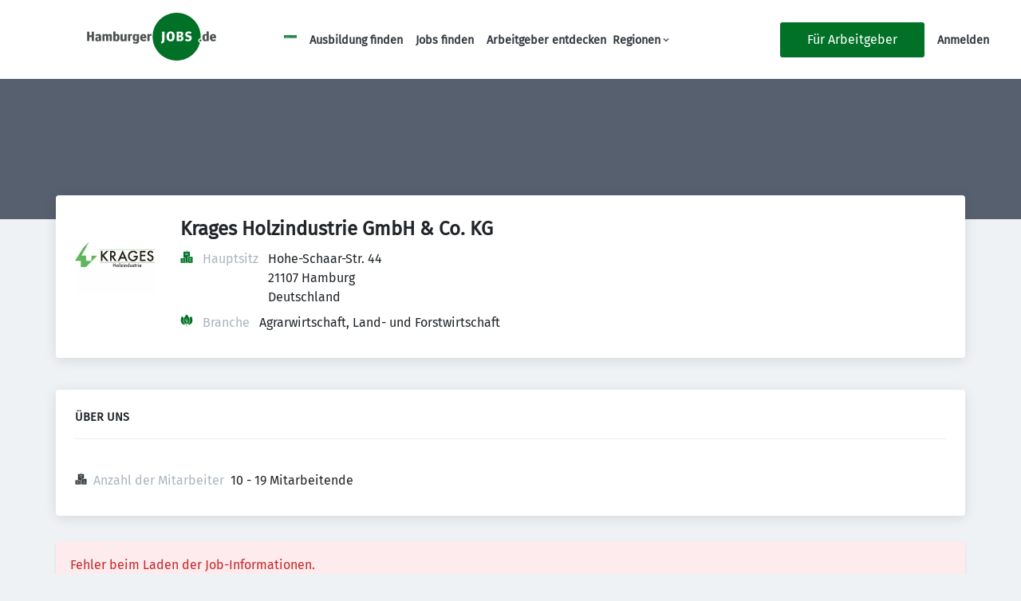

--- FILE ---
content_type: image/svg+xml
request_url: https://hamburgerjobs.de/static/images/hamburger-abendblatt.svg
body_size: 2975
content:
<svg id="Ebene_4" data-name="Ebene 4" xmlns="http://www.w3.org/2000/svg" viewBox="0 0 349.11 75.92"><defs><style>.cls-1{fill:#007127}.cls-2{fill:#fff}</style></defs><title>hamburg-pubArtboard 1</title><path class="cls-1" d="M0 0h349.11v75.92H0z"/><path class="cls-2" d="M24.18 44.38c.85-2.11 1.75-4.26 2.44-5.68 2.15.65 5.23 1.66 6.73 3.21.41.4.49.89.49 1.78v13c0 2-2.68 3.94-3.9 5.08s-2.43 2.23-3.41 3.31C24.55 63.86 22.6 63 21.3 63a2.73 2.73 0 0 0-2.44 1.22l-.4-.28c.48-.61 1.42-1.71 1.9-2.19 1-.94 1.79-2.11 3.41-2.11s4.27 1.21 5.61 1.9l.28-.24V45.44a1 1 0 0 0-.45-.94 16 16 0 0 0-3.89-1.5l-1.14 2.64v7.76c0 1.58-2.6 3.24-4 4.38a32.45 32.45 0 0 0-3.57 3.49c-1.26-.69-2.35-1.26-3.57-1.87a8.51 8.51 0 0 0-3.49-1.13c-.81 0-1.58.16-2.92 1.62l-.41-.28c.53-.69 1.5-2 2-2.56 1-1.1 1.91-2.48 3.61-2.48a3.89 3.89 0 0 1 1.63.41l.73.28c.81-.65 1.25-1 1.25-1.91V41a5.39 5.39 0 0 1 2.16-4.54 30.48 30.48 0 0 1 2.92-2.84c-1.79 1.13-3.17 2.15-4.14 2.15a5.94 5.94 0 0 1-2-.65 10.19 10.19 0 0 0-2.88-1c-.33 0-.69.17-1.26.73l-.45.45-.33-.37 1.26-1.25c1.34-1.34 2.68-2.4 3.94-2.4a4.77 4.77 0 0 1 2.07.57 7.49 7.49 0 0 0 3.37.89 4 4 0 0 0 2.17-.74l.28.41a8.51 8.51 0 0 0-2.55 2.8c-1.06 1.95-1.22 3.29-1.22 7.43v6.9c0 2.64-.61 3.25-2.48 4.75a17.66 17.66 0 0 1-1.66 1.3l4.79 2.19.53-.45v-16c0-4.39 1.05-6.37 3.33-8.2a7.22 7.22 0 0 1 4.58-1.26 9.4 9.4 0 0 1 6.78 2.31 6.57 6.57 0 0 1-2.56 2.19 13.85 13.85 0 0 0-2.09-2.7 3.74 3.74 0 0 0-2.6-1.22c-2.06 0-3.24 2.27-3.24 4.63v7.3zm28.01.49v10.68a2.88 2.88 0 0 0 2 2.59 19.1 19.1 0 0 0-2.92 3.29c-1.54-.85-3.08-2-3.08-3.69v-2l-2.85 5.64c-1.66-.69-3.36-1.22-5-2a2.88 2.88 0 0 1-1.91-2.59V46.17c0-1.79 0-2.72 1.63-3.49a49.47 49.47 0 0 0 6.82-4 41.07 41.07 0 0 0 5.56 2.44 31.7 31.7 0 0 0-.25 3.75zm-4.06-1.1l-4.87-2.23-.81.45v13.23c0 .81 0 .85 2 1.7s2 .77 2.56-.28c1.1-2 1.1-2.11 1.1-3.08v-9.79zm27.73 1.3c0-.69-.32-1-.93-1.17L73 43.29c-.81-.25-1-.37-2 2l-.24.61v10.8a1.72 1.72 0 0 0 .81 1.58 15.52 15.52 0 0 0-2.68 3.17 15.56 15.56 0 0 0-3-2.88c.77-.45.81-1.63.81-2.15V45.07c0-.69-.33-1-.94-1.17l-1.9-.61c-.82-.25-1-.37-2 2l-.25.61v10.74a2 2 0 0 0 1.06 1.58 18.31 18.31 0 0 0-3.13 3.21 16.41 16.41 0 0 0-3.32-2.92 3 3 0 0 0 1.33-2.15V43.49A2.4 2.4 0 0 0 56 41.42a19.67 19.67 0 0 0 3.57-2.72c.7.81 1.38 1.54 2.07 2.27v3.53L64 38.7a28.37 28.37 0 0 1 5.28 1.74 2.29 2.29 0 0 1 1.5 2.44v1.62l2.35-5.8a28.37 28.37 0 0 1 5.28 1.74 2.29 2.29 0 0 1 1.5 2.44v13.8a1.83 1.83 0 0 0 1.5 1.66 27.47 27.47 0 0 0-3 3.09c-1-.61-2.56-1.5-2.56-3.17V45.07zm22.31 9.46c0 1.7 0 2.52-1.42 3.25a53.75 53.75 0 0 0-6.09 3.65 38.57 38.57 0 0 0-6.49-3c.12-1.22.2-2.89.2-5v-14c0-2.07-.08-3.73-.2-5a16.73 16.73 0 0 0 6.53-2.23l.28.41a6.85 6.85 0 0 0-2.55 5.44v8l3-7.31c1.83.73 3.49 1.34 5.28 2.15a2.29 2.29 0 0 1 1.5 2.44v11.2zm-9.74-7.19v8.53l5.31 3 .37-.21V45.48c0-.69-.33-.93-.93-1.18l-1.87-.81c-.77-.32-1.06-.45-1.58.81zm23.46 8.49l-3.41 5.6a29.19 29.19 0 0 1-4.54-1.74 2.34 2.34 0 0 1-1.5-2.44v-13.4a1.83 1.83 0 0 0-1.51-1.66 27.44 27.44 0 0 0 3-3.08c1 .6 2.55 1.5 2.55 3.16v13c0 .69.09 1.14.57 1.38a13.94 13.94 0 0 0 2.07.81c.81.2 1.26 0 2.24-1.7a3.4 3.4 0 0 0 .52-2.2V43.33a2 2 0 0 0-1.09-1.83 10.6 10.6 0 0 0 3.33-2.8 18.38 18.38 0 0 0 2.88 2.59 2.35 2.35 0 0 0-1.06 2v12.26a3 3 0 0 0 2 2.63 35.5 35.5 0 0 0-3 3.25c-1.5-.73-3-2.44-3-4v-1.6zm9.18-2.11V43.65a2 2 0 0 0-1.54-2.19 16.17 16.17 0 0 0 3.69-2.76 17.2 17.2 0 0 0 1.91 1.91v5.19l2.76-7.1a15 15 0 0 0 1.3 1 3.4 3.4 0 0 0 1.7.57c.94 0 1.38-.52 2-1.58l.49.28c-2.64 5.52-2.84 5.69-4 5.69a3.94 3.94 0 0 1-2.68-1.22 40.45 40.45 0 0 0-1.5 3.94V56l3.08 1.42c.78.37.94.16 1.42-.36.33-.37.57-.65.86-1l.49.37c-1.47 1.86-2.93 3.25-4.39 5a55.77 55.77 0 0 0-5.72-2.76c.06-1.22.13-2.88.13-4.95zm25.57-8.85v10.59a4.77 4.77 0 0 0 .82 2.6 5.2 5.2 0 0 1 .93 2.84c0 1.38-.93 2-1.87 2.8-1.79 1.55-3.57 3-5.19 4.63-1.3-.93-3.5-2.35-5.24-2.35a2.39 2.39 0 0 0-1.58.57l-.69.65-.33-.33c1.42-1.42 2.68-2.6 4.26-4a1.62 1.62 0 0 1 1.06-.36c1.71 0 4.26 1.74 5.44 2.47.81-.64 1.3-1.13 1.3-1.9a3.42 3.42 0 0 0-1.1-2.65 4.81 4.81 0 0 1-1.87-3.43v-1.74c-.93 1.79-2 4.14-2.63 5.77-1.67-.69-3.33-1.3-4.79-2s-1.91-1.59-1.91-2.6V45.76c0-1.74 0-2.76 1.62-3.49a67.93 67.93 0 0 0 7-3.57 26.1 26.1 0 0 0 4.95 2.44 31.7 31.7 0 0 0-.18 3.73zm-4-1.1l-4.8-2.31-.48.24v13.11c0 .81 0 .85 1.82 1.71s1.79.77 2.36-.29c1.1-2 1.1-2.1 1.1-3.08zm7.9 1.5c0-1.58 0-2.39 1.66-3.08a50 50 0 0 0 6.94-3.49 11 11 0 0 1 2.76 6.78c0 4.47-3.57 6.81-7.1 7.22h-.2v2c0 .69.32.9.93 1.18l3.25 1.42c.77.33.89.24 1.38-.28.32-.37.56-.65.85-1l.49.37c-1.46 1.86-2.92 3.25-4.39 5l-5-2.11a2.22 2.22 0 0 1-1.54-2.4V45.27zm4.06 6.91h.24a3.89 3.89 0 0 0 3.66-4.1c0-1.91-1.38-4.63-3.17-6.79l-.73.37v10.52zm10.8 1.54V43.65a2 2 0 0 0-1.55-2.19 16.22 16.22 0 0 0 3.7-2.76 18.05 18.05 0 0 0 1.9 1.91v5.19l2.76-7.1a15 15 0 0 0 1.3 1 3.47 3.47 0 0 0 1.71.57c.93 0 1.38-.52 1.95-1.58l.48.28c-2.63 5.52-2.84 5.69-4 5.69a3.92 3.92 0 0 1-2.65-1.21 40.29 40.29 0 0 0-1.51 3.94V56l3.09 1.42c.77.37.93.16 1.42-.36.32-.37.57-.65.85-1l.49.37c-1.46 1.86-2.92 3.25-4.38 5a55.93 55.93 0 0 0-5.73-2.76c.08-1.22.17-2.88.17-4.95zm30.65 3.12a36.18 36.18 0 0 1-3.21 4.26 2 2 0 0 1-1.5.82 4 4 0 0 1-1.14-.21c-1-.36-3.25-1.17-5-1.86a7.93 7.93 0 0 0-2.4-.49c-.73 0-1.26.41-2 1.38l-.36-.29a28.66 28.66 0 0 1 1.83-2.31c.93-1.13 1.82-2.27 3.36-2.27a7.42 7.42 0 0 1 2.31.53l.65.24 7.27-21.51a8.74 8.74 0 0 0-5.07-2 5.67 5.67 0 0 0-4.14 2 4.87 4.87 0 0 0-1.3 3.65 5 5 0 0 0 2.31 3.94 10 10 0 0 1-2.29 2.28 8 8 0 0 1 1.46-10.88 9.85 9.85 0 0 1 6.86-2.88c2.92 0 4.18.77 6.33 2.76a6.19 6.19 0 0 1 2.68-2.52l.28.41a5.87 5.87 0 0 0-1.38 5.27c1.75 6.22 3.29 11.86 4.79 17.7a5.42 5.42 0 0 0 2.11 3.49 23.75 23.75 0 0 0-2.8 3.13 6 6 0 0 1-3-4.31c-.41-1.62-.81-3.2-1.18-4.74h-10.79l-1.51 4.5c1.34.53 2.64 1 3.45 1.3 1.22.49 1.63.2 3-1.62zm.36-21.15L192 48.52h8.52c-.81-3.32-1.5-6-1.91-7.39-.61-2.11-1.29-4.3-2-5.19a.92.92 0 0 1-.2-.25zm28.77 18.84c0 1.7 0 2.52-1.42 3.25a52.81 52.81 0 0 0-6.08 3.65 38.65 38.65 0 0 0-6.5-3c.12-1.22.21-2.89.21-5v-14c0-2.07-.09-3.73-.21-5a16.61 16.61 0 0 0 6.53-2.24l.29.41a6.83 6.83 0 0 0-2.56 5.44v8l3-7.31c1.83.73 3.49 1.34 5.29 2.15a2.29 2.29 0 0 1 1.49 2.44v11.21zm-9.74-7.19v8.53l5.32 3 .37-.21V45.48c0-.69-.33-.93-.94-1.18l-1.87-.81c-.77-.32-1.06-.45-1.58.81zm13.69-2.07c0-1.58 0-2.39 1.66-3.08a50 50 0 0 0 6.94-3.49 11 11 0 0 1 2.76 6.78c0 4.47-3.57 6.81-7.1 7.22h-.21v2c0 .69.33.9.94 1.18l3.25 1.42c.77.33.89.24 1.38-.28.32-.37.56-.65.85-1l.49.37c-1.46 1.86-2.93 3.25-4.39 5l-5-2.11a2.22 2.22 0 0 1-1.54-2.4V45.27zm4.05 6.91h.25a3.88 3.88 0 0 0 3.65-4.1c0-1.91-1.38-4.63-3.17-6.79l-.73.37zm15-7.8l2.31-5.68c1.83.73 3.5 1.34 5.28 2.15a2.28 2.28 0 0 1 1.5 2.44v13.39a1.85 1.85 0 0 0 1.5 1.67 26.55 26.55 0 0 0-3 3.08c-1-.61-2.56-1.5-2.56-3.17V45.48c0-.69-.32-.93-.93-1.18l-2.11-.89c-.77-.32-.86-.32-1.79 1.86l-.2.49v10.88a2 2 0 0 0 1.06 1.58 18 18 0 0 0-3.13 3.21 16.2 16.2 0 0 0-3.33-2.92 3 3 0 0 0 1.34-2.15V43.49a2.42 2.42 0 0 0-1.58-2.07 20 20 0 0 0 3.57-2.72 28.51 28.51 0 0 0 2.07 2.3v3.41zm18.23-2.64l.36.33c-.4.44-.73 1.42-.73 3.29v9.7c0 .6.37.85.9 1.17l4.26 2.52.12-.08V45.36a2.41 2.41 0 0 0-.57-1.71c-.61-.53-2.23-1.66-4.1-3-1.5-1.06-3.53-2.11-3.53-4.26 0-1.83 1.74-3.13 3.86-4.23l.24.41c-1.14.65-1.3 1.14-1.3 1.66 0 1.06.93 1.83 2.6 2.93 1.42.93 3.61 2.43 4.87 3.37a4 4 0 0 1 2 3.69V54c0 1.87 0 2.8-1.3 3.49a42.61 42.61 0 0 0-5.68 3.9L263.48 59c-1.33-.65-1.5-1.62-1.5-3v-9.3a30.23 30.23 0 0 0-.2-3.33 14 14 0 0 0 4.63-1.63zm26.71 12.79c0 1.7 0 2.52-1.42 3.25a53.75 53.75 0 0 0-6.09 3.65 38.21 38.21 0 0 0-6.49-3c.12-1.22.2-2.89.2-5v-14c0-2.07-.08-3.73-.2-5a16.67 16.67 0 0 0 6.53-2.24l.29.41a6.83 6.83 0 0 0-2.56 5.44v8l3-7.31c1.83.73 3.49 1.34 5.28 2.15a2.28 2.28 0 0 1 1.5 2.44v11.21zm-9.74-7.19v8.53l5.32 3 .37-.21V45.48c0-.69-.33-.93-.94-1.18l-1.87-.81c-.77-.32-1.05-.45-1.58.81zm20.79-15.13l.28.4a6.86 6.86 0 0 0-2.56 5.44v18.59a2 2 0 0 0 1.11 1.62 18.07 18.07 0 0 0-3.13 3.17 15.53 15.53 0 0 0-3.32-2.92 3 3 0 0 0 1.34-2.15v-17a48.54 48.54 0 0 0-.21-5 16.87 16.87 0 0 0 6.49-2.15zm15.66 12.66v10.68a2.88 2.88 0 0 0 1.95 2.59 19.1 19.1 0 0 0-2.92 3.29c-1.54-.85-3.09-2-3.09-3.69v-2l-2.84 5.64c-1.66-.69-3.37-1.22-5-2a2.88 2.88 0 0 1-1.93-2.57V46.17c0-1.79 0-2.72 1.63-3.49a49.47 49.47 0 0 0 6.82-4 41.07 41.07 0 0 0 5.55 2.46 31.7 31.7 0 0 0-.17 3.73zm-4.06-1.1l-4.87-2.23-.81.45v13.23c0 .81 0 .85 2 1.7s2 .77 2.56-.28c1.09-2 1.09-2.11 1.09-3.08v-9.79zm13.93-8.08a25 25 0 0 0-.4 4.55v.9h1.46v.64h-1.46v14.86a2 2 0 0 0 1.05 1.62 18 18 0 0 0-3.12 3.17 15.59 15.59 0 0 0-3.33-2.92 3 3 0 0 0 1.34-2.15V41.78h-1.71v-.64h1.71l-.2-3.5a34.84 34.84 0 0 0 4.26-2.19zm8.9 0a24.06 24.06 0 0 0-.41 4.55v.9h1.46v.64h-1.46v14.86a2 2 0 0 0 1.05 1.62 17.67 17.67 0 0 0-3.12 3.17 15.59 15.59 0 0 0-3.33-2.92 3 3 0 0 0 1.34-2.15V41.78h-1.71v-.64h1.71l-.2-3.5a34.84 34.84 0 0 0 4.26-2.19z"/></svg>

--- FILE ---
content_type: image/svg+xml
request_url: https://hamburgerjobs.de/static/hamburgerjobs/logo.svg
body_size: 3325
content:
<?xml version="1.0" encoding="UTF-8"?>
<svg xmlns="http://www.w3.org/2000/svg" xmlns:xlink="http://www.w3.org/1999/xlink" width="415px" height="154px" viewBox="0 0 415 154" version="1.1">
<g id="surface1">
<path style=" stroke:none;fill-rule:nonzero;fill:rgb(0%,44.313726%,15.294118%);fill-opacity:1;" d="M 365.394531 82.441406 C 365.515625 80.757812 365.585938 79.0625 365.59375 77.351562 C 365.789062 34.859375 331.292969 0.261719 288.546875 0.0664062 C 245.804688 -0.125 210.996094 34.160156 210.800781 76.652344 C 210.609375 119.140625 245.101562 153.738281 287.84375 153.933594 C 324.128906 154.097656 354.695312 129.410156 363.222656 95.953125 C 360.074219 95.308594 357.710938 92.535156 357.726562 89.214844 C 357.746094 85.433594 360.839844 82.382812 364.644531 82.398438 C 364.902344 82.398438 365.148438 82.414062 365.394531 82.441406 M 368.046875 89.261719 C 368.054688 87.371094 366.519531 85.832031 364.617188 85.820312 C 362.71875 85.8125 361.167969 87.339844 361.160156 89.226562 C 361.148438 91.117188 362.683594 92.65625 364.585938 92.671875 C 366.488281 92.675781 368.039062 91.152344 368.046875 89.261719 "/>
<path style=" stroke:none;fill-rule:nonzero;fill:rgb(100%,100%,100%);fill-opacity:1;" d="M 324.875 91.941406 C 332.417969 91.941406 336.722656 88.5 336.722656 81.710938 C 336.722656 76.371094 334.371094 73.90625 329.179688 72.757812 L 326.429688 72.140625 C 323.726562 71.523438 323.058594 70.421875 323.058594 68.964844 C 323.058594 67.113281 324.433594 65.878906 326.828125 65.878906 C 329.046875 65.878906 331.574219 67.027344 333.082031 68.261719 L 336.09375 62.96875 C 333.789062 61.292969 330.636719 60.144531 326.425781 60.144531 C 319.550781 60.144531 315.914062 64.027344 315.914062 69.800781 C 315.914062 75.09375 318.574219 77.605469 323.054688 78.574219 L 325.714844 79.191406 C 328.332031 79.8125 329.441406 80.601562 329.441406 82.632812 C 329.441406 84.792969 327.886719 86.203125 324.785156 86.203125 C 321.589844 86.203125 319.058594 84.660156 317.507812 83.558594 L 315.019531 89.160156 C 317.203125 90.527344 320.617188 91.941406 324.875 91.941406 M 304.472656 74.828125 C 307.621094 73.859375 309.351562 71.171875 309.351562 68.039062 C 309.351562 63.234375 306.644531 60.675781 300.300781 60.675781 L 288.238281 60.675781 L 288.238281 91.410156 L 299.414062 91.410156 C 306.910156 91.410156 310.417969 88.234375 310.417969 82.371094 C 310.417969 78.578125 308.199219 75.714844 304.472656 74.828125 M 295.46875 86.074219 L 295.46875 78.046875 L 298.792969 78.046875 C 301.71875 78.046875 303.050781 79.367188 303.050781 82.015625 C 303.050781 84.75 301.632812 86.074219 298.792969 86.074219 Z M 295.46875 72.976562 L 295.46875 65.921875 L 298.4375 65.921875 C 301.140625 65.921875 302.253906 66.894531 302.253906 69.226562 C 302.253906 71.609375 300.878906 72.976562 298.574219 72.976562 Z M 268.804688 91.941406 C 277.542969 91.941406 281.804688 86.386719 281.804688 75.667969 C 281.804688 66.363281 277.367188 60.144531 268.804688 60.144531 C 260.070312 60.144531 255.71875 66.761719 255.71875 76.414062 C 255.722656 85.984375 260.375 91.941406 268.804688 91.941406 M 268.804688 86.25 C 265.125 86.25 263.660156 83.777344 263.660156 75.976562 C 263.660156 68.789062 264.992188 65.835938 268.804688 65.835938 C 272.53125 65.835938 273.863281 68.4375 273.863281 76.019531 C 273.863281 83.957031 272.574219 86.25 268.804688 86.25 M 239.882812 99.039062 C 244.851562 97.890625 249.066406 94.851562 249.066406 87.617188 L 249.066406 60.675781 L 241.703125 60.675781 L 241.703125 85.5 C 241.703125 91.363281 240.507812 92.953125 237.359375 94.585938 Z M 239.882812 99.039062 "/>
<path style=" stroke:none;fill-rule:nonzero;fill:rgb(29.803923%,32.156864%,31.37255%);fill-opacity:1;" d="M 194.28125 91.410156 L 201.285156 91.410156 L 201.285156 77.039062 C 201.550781 75.375 202.695312 74.28125 204.726562 74.28125 C 205.519531 74.28125 206.132812 74.5 206.707031 74.765625 L 207.765625 68.675781 C 206.925781 68.324219 206.046875 68.234375 205.296875 68.234375 C 203.09375 68.234375 201.507812 69.417969 200.671875 71.039062 C 200.671875 70.292969 200.449219 68.890625 200.230469 68.367188 L 194.28125 69.199219 Z M 181.675781 91.933594 C 185.246094 91.933594 187.976562 91.015625 190.449219 89.21875 L 187.714844 84.882812 C 186.128906 85.976562 184.808594 86.808594 182.648438 86.808594 C 179.035156 86.808594 177.976562 85.011719 177.84375 81.859375 L 190.535156 81.859375 L 190.535156 79.933594 C 190.535156 72.09375 187.847656 68.277344 180.972656 68.277344 C 174.757812 68.277344 170.660156 72.527344 170.660156 80.195312 C 170.660156 87.421875 174.1875 91.933594 181.675781 91.933594 M 177.84375 77.917969 C 177.886719 74.28125 178.859375 72.878906 180.882812 72.878906 C 182.957031 72.878906 183.878906 74.0625 183.75 77.917969 Z M 156.871094 99.730469 C 163.257812 99.730469 166.960938 96.882812 166.960938 90.707031 L 166.960938 68.804688 L 161.058594 68.804688 C 160.878906 69.375 160.746094 70.03125 160.660156 70.6875 C 159.734375 69.332031 157.796875 68.324219 155.59375 68.324219 C 149.863281 68.324219 146.691406 71.738281 146.691406 80.019531 C 146.691406 87.378906 149.292969 90.75 155.019531 90.75 C 156.960938 90.75 158.851562 89.917969 160.128906 88.691406 L 160.128906 91.539062 C 160.128906 93.640625 158.851562 94.515625 156.253906 94.515625 C 154.007812 94.515625 151.230469 93.769531 149.597656 92.632812 C 148.894531 94.125 147.484375 97.273438 147.484375 97.40625 C 149.597656 98.769531 152.859375 99.730469 156.871094 99.730469 M 157.003906 85.976562 C 154.710938 85.976562 153.964844 84.535156 153.964844 79.667969 C 153.964844 74.367188 154.933594 73.144531 157.359375 73.144531 C 158.550781 73.144531 159.386719 73.667969 160.003906 74.414062 L 160.003906 84.488281 C 159.25 85.410156 158.324219 85.976562 157.003906 85.976562 M 131.621094 91.410156 L 138.625 91.410156 L 138.625 77.039062 C 138.890625 75.375 140.035156 74.28125 142.0625 74.28125 C 142.855469 74.28125 143.472656 74.5 144.046875 74.765625 L 145.101562 68.675781 C 144.265625 68.324219 143.386719 68.234375 142.636719 68.234375 C 140.433594 68.234375 138.847656 69.417969 138.011719 71.039062 C 138.011719 70.292969 137.789062 68.890625 137.566406 68.367188 L 131.621094 69.199219 Z M 114.042969 91.933594 C 117.214844 91.933594 119.066406 90.664062 120.605469 89.21875 C 120.605469 90.398438 120.828125 91.277344 121.046875 91.847656 L 126.996094 91.015625 L 126.996094 68.5 L 119.988281 69.113281 L 119.988281 85.101562 C 119.152344 85.976562 118.007812 86.503906 116.90625 86.503906 C 115.496094 86.503906 114.703125 85.933594 114.703125 83.570312 L 114.703125 68.5 L 107.699219 69.113281 L 107.699219 85.757812 C 107.695312 89.480469 109.503906 91.933594 114.042969 91.933594 M 95.753906 91.933594 C 100.867188 91.933594 104.523438 88.558594 104.523438 79.800781 C 104.523438 74.589844 103.335938 68.28125 96.238281 68.28125 C 93.902344 68.28125 92.1875 69.15625 91.257812 70.164062 L 91.257812 64.953125 C 91.257812 62.675781 91.082031 60.925781 90.773438 59.695312 L 84.253906 60.835938 L 84.253906 91.410156 L 90.335938 91.410156 C 90.464844 90.925781 90.554688 90.441406 90.644531 89.832031 C 91.746094 91.101562 93.726562 91.933594 95.753906 91.933594 M 93.902344 87.117188 C 92.667969 87.117188 91.832031 86.589844 91.257812 85.84375 L 91.257812 75.070312 C 91.964844 74.152344 92.933594 73.578125 94.210938 73.578125 C 96.457031 73.578125 97.207031 75.242188 97.207031 80.195312 C 97.207031 85.539062 96.238281 87.117188 93.902344 87.117188 M 49.441406 91.410156 L 56.316406 91.410156 L 56.316406 74.984375 C 57.066406 74.195312 58.035156 73.710938 59.050781 73.710938 C 60.414062 73.710938 61.164062 74.28125 61.164062 76.339844 L 61.164062 91.410156 L 68.039062 91.410156 L 68.039062 74.984375 C 68.789062 74.195312 69.757812 73.710938 70.773438 73.710938 C 72.136719 73.710938 72.886719 74.28125 72.886719 76.339844 L 72.886719 91.410156 L 79.761719 91.410156 L 79.761719 74.367188 C 79.761719 70.6875 77.957031 68.277344 73.507812 68.277344 C 70.597656 68.277344 68.746094 69.460938 67.160156 71.171875 C 66.410156 69.375 64.691406 68.277344 61.785156 68.277344 C 59.007812 68.277344 57.246094 69.332031 55.835938 70.730469 C 55.792969 69.679688 55.613281 68.890625 55.394531 68.367188 L 49.445312 69.199219 L 49.445312 91.410156 Z M 40.277344 91.976562 L 46.09375 90.222656 C 45.300781 88.953125 44.992188 87.683594 44.992188 84.574219 L 44.992188 75.59375 C 44.992188 69.984375 41.777344 68.367188 36.269531 68.367188 C 32.65625 68.367188 29.128906 69.332031 26.53125 71.082031 L 28.867188 75.769531 C 30.632812 74.542969 32.835938 73.667969 35.214844 73.667969 C 37.285156 73.667969 38.035156 74.542969 38.035156 76.117188 L 38.035156 78.046875 C 37.8125 77.957031 37.019531 77.914062 36.140625 77.914062 C 29.75 77.914062 26.222656 80.195312 26.222656 85.144531 C 26.222656 89.257812 28.734375 91.929688 33.230469 91.929688 C 35.960938 91.929688 37.460938 90.792969 38.691406 89.609375 C 38.820312 90.53125 39.527344 91.585938 40.277344 91.976562 M 35.296875 87.640625 C 33.488281 87.640625 32.742188 86.589844 32.742188 84.75 C 32.742188 82.605469 33.710938 81.550781 36.75 81.550781 C 37.238281 81.550781 37.675781 81.59375 37.988281 81.640625 L 37.988281 86.238281 C 37.410156 86.941406 36.617188 87.640625 35.296875 87.640625 M 0 91.410156 L 7.3125 91.410156 L 7.3125 78.226562 L 14.847656 78.226562 L 14.847656 91.410156 L 22.164062 91.410156 L 22.164062 60.878906 L 14.847656 60.878906 L 14.847656 72.355469 L 7.3125 72.355469 L 7.3125 60.878906 L 0 60.878906 Z M 406.140625 91.933594 C 409.707031 91.933594 412.441406 91.015625 414.910156 89.21875 L 412.179688 84.882812 C 410.589844 85.976562 409.269531 86.808594 407.109375 86.808594 C 403.5 86.808594 402.441406 85.011719 402.304688 81.859375 L 414.996094 81.859375 L 414.996094 79.933594 C 414.996094 72.09375 412.308594 68.277344 405.433594 68.277344 C 399.21875 68.277344 395.121094 72.527344 395.121094 80.195312 C 395.125 87.421875 398.652344 91.933594 406.140625 91.933594 M 402.304688 77.917969 C 402.351562 74.28125 403.320312 72.878906 405.347656 72.878906 C 407.417969 72.878906 408.34375 74.0625 408.210938 77.917969 Z M 379.835938 91.933594 C 381.949219 91.933594 383.890625 90.96875 385.078125 89.613281 C 385.121094 90.3125 385.207031 91.101562 385.339844 91.410156 L 391.425781 91.410156 L 391.425781 60.394531 L 384.460938 59.742188 L 384.460938 69.769531 C 383.273438 68.851562 381.550781 68.324219 379.878906 68.324219 C 373.3125 68.324219 371.15625 74.371094 371.15625 79.800781 C 371.152344 88.300781 374.503906 91.933594 379.835938 91.933594 M 381.464844 86.679688 C 379.261719 86.679688 378.511719 85.058594 378.511719 80.109375 C 378.511719 74.722656 379.484375 73.144531 381.816406 73.144531 C 383.003906 73.144531 383.84375 73.667969 384.460938 74.414062 L 384.460938 85.230469 C 383.710938 86.109375 382.789062 86.679688 381.464844 86.679688 "/>
</g>
</svg>
